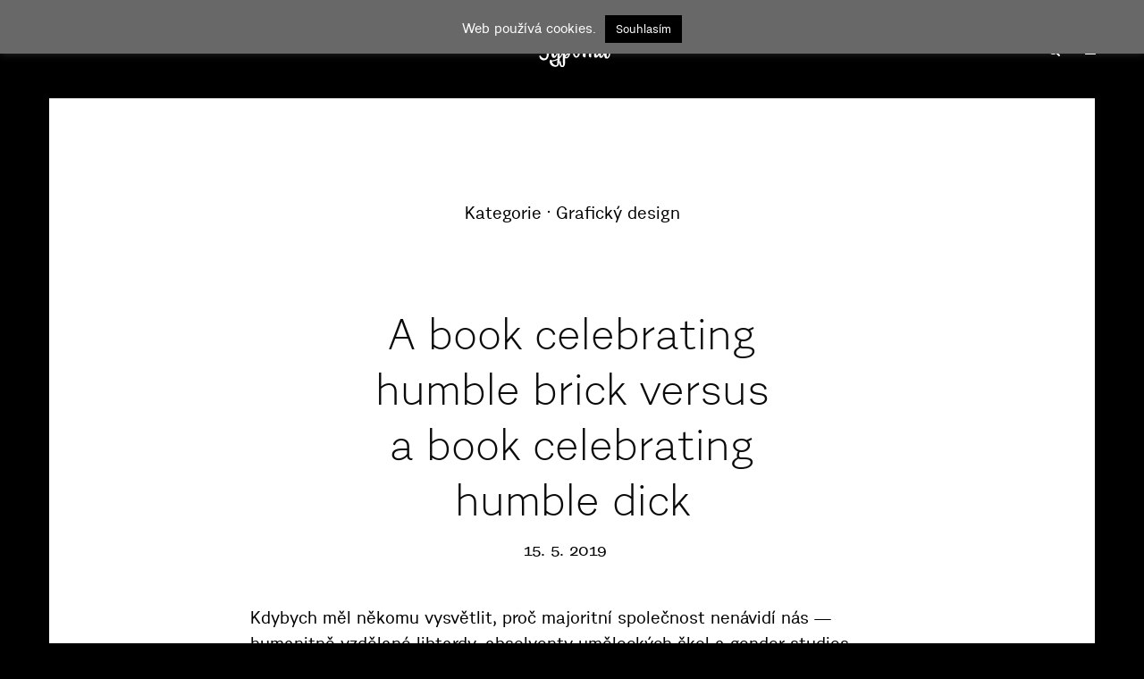

--- FILE ---
content_type: text/html; charset=UTF-8
request_url: https://typomil.com/category/graficky-design/page/2/
body_size: 16595
content:
<!DOCTYPE html>
<html lang="cs" class="no-js no-svg">
	<head>
		<meta charset="UTF-8">
		<meta name="viewport" content="width=device-width, initial-scale=1">
		<link rel="profile" href="https://gmpg.org/xfn/11">
		<title>Grafický design &#8211; 2. stránka &#8211; Typomil</title>
<meta name='robots' content='max-image-preview:large' />
<link rel='dns-prefetch' href='//www.googletagmanager.com' />
<link rel='dns-prefetch' href='//fonts.googleapis.com' />
<link rel="alternate" type="application/rss+xml" title="Typomil &raquo; RSS zdroj" href="https://typomil.com/feed/" />
<link rel="alternate" type="application/rss+xml" title="Typomil &raquo; RSS komentářů" href="https://typomil.com/comments/feed/" />
<link rel="alternate" type="application/rss+xml" title="Typomil &raquo; RSS pro rubriku Grafický design" href="https://typomil.com/category/graficky-design/feed/" />
<style id='wp-img-auto-sizes-contain-inline-css' type='text/css'>
img:is([sizes=auto i],[sizes^="auto," i]){contain-intrinsic-size:3000px 1500px}
/*# sourceURL=wp-img-auto-sizes-contain-inline-css */
</style>
<style id='wp-emoji-styles-inline-css' type='text/css'>

	img.wp-smiley, img.emoji {
		display: inline !important;
		border: none !important;
		box-shadow: none !important;
		height: 1em !important;
		width: 1em !important;
		margin: 0 0.07em !important;
		vertical-align: -0.1em !important;
		background: none !important;
		padding: 0 !important;
	}
/*# sourceURL=wp-emoji-styles-inline-css */
</style>
<style id='wp-block-library-inline-css' type='text/css'>
:root{--wp-block-synced-color:#7a00df;--wp-block-synced-color--rgb:122,0,223;--wp-bound-block-color:var(--wp-block-synced-color);--wp-editor-canvas-background:#ddd;--wp-admin-theme-color:#007cba;--wp-admin-theme-color--rgb:0,124,186;--wp-admin-theme-color-darker-10:#006ba1;--wp-admin-theme-color-darker-10--rgb:0,107,160.5;--wp-admin-theme-color-darker-20:#005a87;--wp-admin-theme-color-darker-20--rgb:0,90,135;--wp-admin-border-width-focus:2px}@media (min-resolution:192dpi){:root{--wp-admin-border-width-focus:1.5px}}.wp-element-button{cursor:pointer}:root .has-very-light-gray-background-color{background-color:#eee}:root .has-very-dark-gray-background-color{background-color:#313131}:root .has-very-light-gray-color{color:#eee}:root .has-very-dark-gray-color{color:#313131}:root .has-vivid-green-cyan-to-vivid-cyan-blue-gradient-background{background:linear-gradient(135deg,#00d084,#0693e3)}:root .has-purple-crush-gradient-background{background:linear-gradient(135deg,#34e2e4,#4721fb 50%,#ab1dfe)}:root .has-hazy-dawn-gradient-background{background:linear-gradient(135deg,#faaca8,#dad0ec)}:root .has-subdued-olive-gradient-background{background:linear-gradient(135deg,#fafae1,#67a671)}:root .has-atomic-cream-gradient-background{background:linear-gradient(135deg,#fdd79a,#004a59)}:root .has-nightshade-gradient-background{background:linear-gradient(135deg,#330968,#31cdcf)}:root .has-midnight-gradient-background{background:linear-gradient(135deg,#020381,#2874fc)}:root{--wp--preset--font-size--normal:16px;--wp--preset--font-size--huge:42px}.has-regular-font-size{font-size:1em}.has-larger-font-size{font-size:2.625em}.has-normal-font-size{font-size:var(--wp--preset--font-size--normal)}.has-huge-font-size{font-size:var(--wp--preset--font-size--huge)}.has-text-align-center{text-align:center}.has-text-align-left{text-align:left}.has-text-align-right{text-align:right}.has-fit-text{white-space:nowrap!important}#end-resizable-editor-section{display:none}.aligncenter{clear:both}.items-justified-left{justify-content:flex-start}.items-justified-center{justify-content:center}.items-justified-right{justify-content:flex-end}.items-justified-space-between{justify-content:space-between}.screen-reader-text{border:0;clip-path:inset(50%);height:1px;margin:-1px;overflow:hidden;padding:0;position:absolute;width:1px;word-wrap:normal!important}.screen-reader-text:focus{background-color:#ddd;clip-path:none;color:#444;display:block;font-size:1em;height:auto;left:5px;line-height:normal;padding:15px 23px 14px;text-decoration:none;top:5px;width:auto;z-index:100000}html :where(.has-border-color){border-style:solid}html :where([style*=border-top-color]){border-top-style:solid}html :where([style*=border-right-color]){border-right-style:solid}html :where([style*=border-bottom-color]){border-bottom-style:solid}html :where([style*=border-left-color]){border-left-style:solid}html :where([style*=border-width]){border-style:solid}html :where([style*=border-top-width]){border-top-style:solid}html :where([style*=border-right-width]){border-right-style:solid}html :where([style*=border-bottom-width]){border-bottom-style:solid}html :where([style*=border-left-width]){border-left-style:solid}html :where(img[class*=wp-image-]){height:auto;max-width:100%}:where(figure){margin:0 0 1em}html :where(.is-position-sticky){--wp-admin--admin-bar--position-offset:var(--wp-admin--admin-bar--height,0px)}@media screen and (max-width:600px){html :where(.is-position-sticky){--wp-admin--admin-bar--position-offset:0px}}

/*# sourceURL=wp-block-library-inline-css */
</style><style id='global-styles-inline-css' type='text/css'>
:root{--wp--preset--aspect-ratio--square: 1;--wp--preset--aspect-ratio--4-3: 4/3;--wp--preset--aspect-ratio--3-4: 3/4;--wp--preset--aspect-ratio--3-2: 3/2;--wp--preset--aspect-ratio--2-3: 2/3;--wp--preset--aspect-ratio--16-9: 16/9;--wp--preset--aspect-ratio--9-16: 9/16;--wp--preset--color--black: #000000;--wp--preset--color--cyan-bluish-gray: #abb8c3;--wp--preset--color--white: #ffffff;--wp--preset--color--pale-pink: #f78da7;--wp--preset--color--vivid-red: #cf2e2e;--wp--preset--color--luminous-vivid-orange: #ff6900;--wp--preset--color--luminous-vivid-amber: #fcb900;--wp--preset--color--light-green-cyan: #7bdcb5;--wp--preset--color--vivid-green-cyan: #00d084;--wp--preset--color--pale-cyan-blue: #8ed1fc;--wp--preset--color--vivid-cyan-blue: #0693e3;--wp--preset--color--vivid-purple: #9b51e0;--wp--preset--color--typology-acc: #7c7c7c;--wp--preset--color--typology-txt: #000000;--wp--preset--color--typology-meta: #000000;--wp--preset--color--typology-bg: #ffffff;--wp--preset--gradient--vivid-cyan-blue-to-vivid-purple: linear-gradient(135deg,rgb(6,147,227) 0%,rgb(155,81,224) 100%);--wp--preset--gradient--light-green-cyan-to-vivid-green-cyan: linear-gradient(135deg,rgb(122,220,180) 0%,rgb(0,208,130) 100%);--wp--preset--gradient--luminous-vivid-amber-to-luminous-vivid-orange: linear-gradient(135deg,rgb(252,185,0) 0%,rgb(255,105,0) 100%);--wp--preset--gradient--luminous-vivid-orange-to-vivid-red: linear-gradient(135deg,rgb(255,105,0) 0%,rgb(207,46,46) 100%);--wp--preset--gradient--very-light-gray-to-cyan-bluish-gray: linear-gradient(135deg,rgb(238,238,238) 0%,rgb(169,184,195) 100%);--wp--preset--gradient--cool-to-warm-spectrum: linear-gradient(135deg,rgb(74,234,220) 0%,rgb(151,120,209) 20%,rgb(207,42,186) 40%,rgb(238,44,130) 60%,rgb(251,105,98) 80%,rgb(254,248,76) 100%);--wp--preset--gradient--blush-light-purple: linear-gradient(135deg,rgb(255,206,236) 0%,rgb(152,150,240) 100%);--wp--preset--gradient--blush-bordeaux: linear-gradient(135deg,rgb(254,205,165) 0%,rgb(254,45,45) 50%,rgb(107,0,62) 100%);--wp--preset--gradient--luminous-dusk: linear-gradient(135deg,rgb(255,203,112) 0%,rgb(199,81,192) 50%,rgb(65,88,208) 100%);--wp--preset--gradient--pale-ocean: linear-gradient(135deg,rgb(255,245,203) 0%,rgb(182,227,212) 50%,rgb(51,167,181) 100%);--wp--preset--gradient--electric-grass: linear-gradient(135deg,rgb(202,248,128) 0%,rgb(113,206,126) 100%);--wp--preset--gradient--midnight: linear-gradient(135deg,rgb(2,3,129) 0%,rgb(40,116,252) 100%);--wp--preset--font-size--small: 14.4px;--wp--preset--font-size--medium: 20px;--wp--preset--font-size--large: 25.2px;--wp--preset--font-size--x-large: 42px;--wp--preset--font-size--normal: 18px;--wp--preset--font-size--huge: 32.4px;--wp--preset--spacing--20: 0.44rem;--wp--preset--spacing--30: 0.67rem;--wp--preset--spacing--40: 1rem;--wp--preset--spacing--50: 1.5rem;--wp--preset--spacing--60: 2.25rem;--wp--preset--spacing--70: 3.38rem;--wp--preset--spacing--80: 5.06rem;--wp--preset--shadow--natural: 6px 6px 9px rgba(0, 0, 0, 0.2);--wp--preset--shadow--deep: 12px 12px 50px rgba(0, 0, 0, 0.4);--wp--preset--shadow--sharp: 6px 6px 0px rgba(0, 0, 0, 0.2);--wp--preset--shadow--outlined: 6px 6px 0px -3px rgb(255, 255, 255), 6px 6px rgb(0, 0, 0);--wp--preset--shadow--crisp: 6px 6px 0px rgb(0, 0, 0);}:where(.is-layout-flex){gap: 0.5em;}:where(.is-layout-grid){gap: 0.5em;}body .is-layout-flex{display: flex;}.is-layout-flex{flex-wrap: wrap;align-items: center;}.is-layout-flex > :is(*, div){margin: 0;}body .is-layout-grid{display: grid;}.is-layout-grid > :is(*, div){margin: 0;}:where(.wp-block-columns.is-layout-flex){gap: 2em;}:where(.wp-block-columns.is-layout-grid){gap: 2em;}:where(.wp-block-post-template.is-layout-flex){gap: 1.25em;}:where(.wp-block-post-template.is-layout-grid){gap: 1.25em;}.has-black-color{color: var(--wp--preset--color--black) !important;}.has-cyan-bluish-gray-color{color: var(--wp--preset--color--cyan-bluish-gray) !important;}.has-white-color{color: var(--wp--preset--color--white) !important;}.has-pale-pink-color{color: var(--wp--preset--color--pale-pink) !important;}.has-vivid-red-color{color: var(--wp--preset--color--vivid-red) !important;}.has-luminous-vivid-orange-color{color: var(--wp--preset--color--luminous-vivid-orange) !important;}.has-luminous-vivid-amber-color{color: var(--wp--preset--color--luminous-vivid-amber) !important;}.has-light-green-cyan-color{color: var(--wp--preset--color--light-green-cyan) !important;}.has-vivid-green-cyan-color{color: var(--wp--preset--color--vivid-green-cyan) !important;}.has-pale-cyan-blue-color{color: var(--wp--preset--color--pale-cyan-blue) !important;}.has-vivid-cyan-blue-color{color: var(--wp--preset--color--vivid-cyan-blue) !important;}.has-vivid-purple-color{color: var(--wp--preset--color--vivid-purple) !important;}.has-black-background-color{background-color: var(--wp--preset--color--black) !important;}.has-cyan-bluish-gray-background-color{background-color: var(--wp--preset--color--cyan-bluish-gray) !important;}.has-white-background-color{background-color: var(--wp--preset--color--white) !important;}.has-pale-pink-background-color{background-color: var(--wp--preset--color--pale-pink) !important;}.has-vivid-red-background-color{background-color: var(--wp--preset--color--vivid-red) !important;}.has-luminous-vivid-orange-background-color{background-color: var(--wp--preset--color--luminous-vivid-orange) !important;}.has-luminous-vivid-amber-background-color{background-color: var(--wp--preset--color--luminous-vivid-amber) !important;}.has-light-green-cyan-background-color{background-color: var(--wp--preset--color--light-green-cyan) !important;}.has-vivid-green-cyan-background-color{background-color: var(--wp--preset--color--vivid-green-cyan) !important;}.has-pale-cyan-blue-background-color{background-color: var(--wp--preset--color--pale-cyan-blue) !important;}.has-vivid-cyan-blue-background-color{background-color: var(--wp--preset--color--vivid-cyan-blue) !important;}.has-vivid-purple-background-color{background-color: var(--wp--preset--color--vivid-purple) !important;}.has-black-border-color{border-color: var(--wp--preset--color--black) !important;}.has-cyan-bluish-gray-border-color{border-color: var(--wp--preset--color--cyan-bluish-gray) !important;}.has-white-border-color{border-color: var(--wp--preset--color--white) !important;}.has-pale-pink-border-color{border-color: var(--wp--preset--color--pale-pink) !important;}.has-vivid-red-border-color{border-color: var(--wp--preset--color--vivid-red) !important;}.has-luminous-vivid-orange-border-color{border-color: var(--wp--preset--color--luminous-vivid-orange) !important;}.has-luminous-vivid-amber-border-color{border-color: var(--wp--preset--color--luminous-vivid-amber) !important;}.has-light-green-cyan-border-color{border-color: var(--wp--preset--color--light-green-cyan) !important;}.has-vivid-green-cyan-border-color{border-color: var(--wp--preset--color--vivid-green-cyan) !important;}.has-pale-cyan-blue-border-color{border-color: var(--wp--preset--color--pale-cyan-blue) !important;}.has-vivid-cyan-blue-border-color{border-color: var(--wp--preset--color--vivid-cyan-blue) !important;}.has-vivid-purple-border-color{border-color: var(--wp--preset--color--vivid-purple) !important;}.has-vivid-cyan-blue-to-vivid-purple-gradient-background{background: var(--wp--preset--gradient--vivid-cyan-blue-to-vivid-purple) !important;}.has-light-green-cyan-to-vivid-green-cyan-gradient-background{background: var(--wp--preset--gradient--light-green-cyan-to-vivid-green-cyan) !important;}.has-luminous-vivid-amber-to-luminous-vivid-orange-gradient-background{background: var(--wp--preset--gradient--luminous-vivid-amber-to-luminous-vivid-orange) !important;}.has-luminous-vivid-orange-to-vivid-red-gradient-background{background: var(--wp--preset--gradient--luminous-vivid-orange-to-vivid-red) !important;}.has-very-light-gray-to-cyan-bluish-gray-gradient-background{background: var(--wp--preset--gradient--very-light-gray-to-cyan-bluish-gray) !important;}.has-cool-to-warm-spectrum-gradient-background{background: var(--wp--preset--gradient--cool-to-warm-spectrum) !important;}.has-blush-light-purple-gradient-background{background: var(--wp--preset--gradient--blush-light-purple) !important;}.has-blush-bordeaux-gradient-background{background: var(--wp--preset--gradient--blush-bordeaux) !important;}.has-luminous-dusk-gradient-background{background: var(--wp--preset--gradient--luminous-dusk) !important;}.has-pale-ocean-gradient-background{background: var(--wp--preset--gradient--pale-ocean) !important;}.has-electric-grass-gradient-background{background: var(--wp--preset--gradient--electric-grass) !important;}.has-midnight-gradient-background{background: var(--wp--preset--gradient--midnight) !important;}.has-small-font-size{font-size: var(--wp--preset--font-size--small) !important;}.has-medium-font-size{font-size: var(--wp--preset--font-size--medium) !important;}.has-large-font-size{font-size: var(--wp--preset--font-size--large) !important;}.has-x-large-font-size{font-size: var(--wp--preset--font-size--x-large) !important;}
/*# sourceURL=global-styles-inline-css */
</style>

<style id='classic-theme-styles-inline-css' type='text/css'>
/*! This file is auto-generated */
.wp-block-button__link{color:#fff;background-color:#32373c;border-radius:9999px;box-shadow:none;text-decoration:none;padding:calc(.667em + 2px) calc(1.333em + 2px);font-size:1.125em}.wp-block-file__button{background:#32373c;color:#fff;text-decoration:none}
/*# sourceURL=/wp-includes/css/classic-themes.min.css */
</style>
<link rel='stylesheet' id='cookie-law-info-css' href='https://typomil.com/typofilos/wp-content/plugins/cookie-law-info/legacy/public/css/cookie-law-info-public.css?ver=3.3.9.1' type='text/css' media='all' />
<link rel='stylesheet' id='cookie-law-info-gdpr-css' href='https://typomil.com/typofilos/wp-content/plugins/cookie-law-info/legacy/public/css/cookie-law-info-gdpr.css?ver=3.3.9.1' type='text/css' media='all' />
<link rel='stylesheet' id='typology_child_style-css' href='https://typomil.com/typofilos/wp-content/themes/typology-child/style.css?ver=2' type='text/css' media='screen' />
<link rel='stylesheet' id='typology-fonts-css' href='https://fonts.googleapis.com/css?family=Domine%3A400%7CJosefin+Sans%3A400&#038;subset=latin%2Clatin-ext&#038;ver=1.7.6' type='text/css' media='all' />
<link rel='stylesheet' id='typology-main-css' href='https://typomil.com/typofilos/wp-content/themes/typology/assets/css/min.css?ver=1.7.6' type='text/css' media='all' />
<style id='typology-main-inline-css' type='text/css'>
body,blockquote:before, q:before{font-family: 'Domine';font-weight: 400;}body,.typology-action-button .sub-menu{color:#000000;}body{background:#000000;font-size: 1.8rem;}.typology-fake-bg{background:#000000;}.typology-sidebar,.typology-section{background:#ffffff;}h1, h2, h3, h4, h5, h6,.h1, .h2, .h3, .h4, .h5, .h6,.submit,.mks_read_more a,input[type="submit"],input[type="button"],a.mks_button,.cover-letter,.post-letter,.woocommerce nav.woocommerce-pagination ul li span,.woocommerce nav.woocommerce-pagination ul li a,.woocommerce div.product .woocommerce-tabs ul.tabs li,.typology-pagination a,.typology-pagination span,.comment-author .fn,.post-date-month,.typology-button-social,.meks-instagram-follow-link a,.mks_autor_link_wrap a,.entry-pre-title,.typology-button,button,.wp-block-cover .wp-block-cover-image-text, .wp-block-cover .wp-block-cover-text, .wp-block-cover h2, .wp-block-cover-image .wp-block-cover-image-text, .wp-block-cover-image .wp-block-cover-text, .wp-block-cover-image h2,.wp-block-button__link,body div.wpforms-container-full .wpforms-form input[type=submit], body div.wpforms-container-full .wpforms-form button[type=submit], body div.wpforms-container-full .wpforms-form .wpforms-page-button {font-family: 'Josefin Sans';font-weight: 400;}.typology-header .typology-nav{font-family: 'Josefin Sans';font-weight: 400;}.typology-cover .entry-title,.typology-cover h1 { font-size: 5.0rem;}h1, .h1 {font-size: 4.6rem;}h2, .h2 {font-size: 3.0rem;}h3, .h3 {font-size: 2.5rem;}h4, .h4 {font-size: 2.0rem;}h5, .h5,.typology-layout-c.post-image-on .entry-title,blockquote, q {font-size: 1.8rem;}h6, .h6 {font-size: 1.8rem;}.widget{font-size: 1.8rem;}.typology-header .typology-nav a{font-size: 1.8rem;}.typology-layout-b .post-date-hidden,.meta-item{font-size: 1.8rem;}.post-letter {font-size: 25.0rem;}.typology-layout-c .post-letter{height: 25.0rem;}.cover-letter {font-size: 50.0rem;}h1, h2, h3, h4, h5, h6,.h1, .h2, .h3, .h4, .h5, .h6,h1 a,h2 a,h3 a,h4 a,h5 a,h6 a,.post-date-month{color:#0a0a0a;}.typology-single-sticky a{color:#000000;}.entry-title a:hover,.typology-single-sticky a:hover{color:#7c7c7c;}.bypostauthor .comment-author:before,#cancel-comment-reply-link:after{background:#7c7c7c;}a,.widget .textwidget a,.typology-layout-b .post-date-hidden{color: #7c7c7c;}.single .typology-section:first-child .section-content, .section-content-page, .section-content.section-content-a{max-width: 720px;}.typology-header{height:110px;}.typology-header-sticky-on .typology-header{background:#7c7c7c;}.cover-letter{padding-top: 110px;}.site-title a,.typology-site-description{color: #ffffff;}.typology-header .typology-nav,.typology-header .typology-nav > li > a{color: #ffffff;}.typology-header .typology-nav .sub-menu a{ color:#000000;}.typology-header .typology-nav .sub-menu a:hover{color: #7c7c7c;}.typology-action-button .sub-menu ul a:before{background: #7c7c7c;}.sub-menu .current-menu-item a{color:#7c7c7c;}.dot,.typology-header .typology-nav .sub-menu{background:#ffffff;}.typology-header .typology-main-navigation .sub-menu .current-menu-ancestor > a,.typology-header .typology-main-navigation .sub-menu .current-menu-item > a{color: #7c7c7c;}.typology-header-wide .slot-l{left: 35px;}.typology-header-wide .slot-r{right: 20px;}.meta-item,.meta-item span,.meta-item a,.comment-metadata a{color: #000000;}.comment-meta .url,.meta-item a:hover{color:#0a0a0a;}.typology-post:after,.section-title:after,.typology-pagination:before{background:rgba(10,10,10,0.2);}.typology-layout-b .post-date-day,.typology-outline-nav li a:hover,.style-timeline .post-date-day{color:#7c7c7c;}.typology-layout-b .post-date:after,blockquote:before,q:before{background:#7c7c7c;}.typology-sticky-c,.typology-sticky-to-top span,.sticky-author-date{color: #000000;}.typology-outline-nav li a{color: #000000;}.typology-post.typology-layout-b:before, .section-content-b .typology-ad-between-posts:before{background:rgba(0,0,0,0.1);}.submit,.mks_read_more a,input[type="submit"],input[type="button"],a.mks_button,.typology-button,.submit,.typology-button-social,.page-template-template-authors .typology-author .typology-button-social,.widget .mks_autor_link_wrap a,.widget .meks-instagram-follow-link a,.widget .mks_read_more a,button,body div.wpforms-container-full .wpforms-form input[type=submit], body div.wpforms-container-full .wpforms-form button[type=submit], body div.wpforms-container-full .wpforms-form .wpforms-page-button {color:#ffffff;background: #7c7c7c;border:1px solid #7c7c7c;}body div.wpforms-container-full .wpforms-form input[type=submit]:hover, body div.wpforms-container-full .wpforms-form input[type=submit]:focus, body div.wpforms-container-full .wpforms-form input[type=submit]:active, body div.wpforms-container-full .wpforms-form button[type=submit]:hover, body div.wpforms-container-full .wpforms-form button[type=submit]:focus, body div.wpforms-container-full .wpforms-form button[type=submit]:active, body div.wpforms-container-full .wpforms-form .wpforms-page-button:hover, body div.wpforms-container-full .wpforms-form .wpforms-page-button:active, body div.wpforms-container-full .wpforms-form .wpforms-page-button:focus {color:#ffffff;background: #7c7c7c;border:1px solid #7c7c7c;}.page-template-template-authors .typology-author .typology-icon-social:hover {border:1px solid #7c7c7c;}.button-invert{color:#7c7c7c;background:transparent;}.widget .mks_autor_link_wrap a:hover,.widget .meks-instagram-follow-link a:hover,.widget .mks_read_more a:hover{color:#ffffff;}.typology-cover{min-height: 240px;}.typology-cover-empty{height:209px;min-height:209px;}.typology-fake-bg .typology-section:first-child {top: -99px;}.typology-flat .typology-cover-empty{height:110px;}.typology-flat .typology-cover{min-height:110px;}.typology-cover-empty,.typology-cover,.typology-header-sticky{background: #000000;;}.typology-cover-overlay:after{background: rgba(0,0,0,1.0);}.typology-sidebar-header{background:#000000;}.typology-cover,.typology-cover .entry-title,.typology-cover .entry-title a,.typology-cover .meta-item,.typology-cover .meta-item span,.typology-cover .meta-item a,.typology-cover h1,.typology-cover h2,.typology-cover h3{color: #ffffff;}.typology-cover .typology-button{color: #000000;background:#ffffff;border:1px solid #ffffff;}.typology-cover .button-invert{color: #ffffff;background: transparent;}.typology-cover-slider .owl-dots .owl-dot span{background:#ffffff;}.typology-outline-nav li:before,.widget ul li:before{background:#7c7c7c;}.widget a{color:#000000;}.widget a:hover,.widget_calendar table tbody td a,.entry-tags a:hover,.wp-block-tag-cloud a:hover{color:#7c7c7c;}.widget_calendar table tbody td a:hover,.widget table td,.entry-tags a,.wp-block-tag-cloud a{color:#000000;}.widget table,.widget table td,.widget_calendar table thead th,table,td, th{border-color: rgba(0,0,0,0.3);}.widget ul li,.widget .recentcomments{color:#000000;}.widget .post-date{color:#000000;}#today{background:rgba(0,0,0,0.1);}.typology-pagination .current, .typology-pagination .infinite-scroll a, .typology-pagination .load-more a, .typology-pagination .nav-links .next, .typology-pagination .nav-links .prev, .typology-pagination .next a, .typology-pagination .prev a{color: #ffffff;background:#0a0a0a;}.typology-pagination a, .typology-pagination span{color: #0a0a0a;border:1px solid #0a0a0a;}.typology-footer{background:#0a0a0a;color:#aaaaaa;}.typology-footer h1,.typology-footer h2,.typology-footer h3,.typology-footer h4,.typology-footer h5,.typology-footer h6,.typology-footer .post-date-month{color:#aaaaaa;}.typology-count{background: #7c7c7c;}.typology-footer a, .typology-footer .widget .textwidget a{color: #888888;}input[type="text"], input[type="email"],input[type=search], input[type="url"], input[type="tel"], input[type="number"], input[type="date"], input[type="password"], textarea, select{border-color:rgba(0,0,0,0.2);}blockquote:after, blockquote:before, q:after, q:before{-webkit-box-shadow: 0 0 0 10px #ffffff;box-shadow: 0 0 0 10px #ffffff;}pre,.entry-content #mc_embed_signup{background: rgba(0,0,0,0.1);}.wp-block-button__link{background: #7c7c7c;color: #ffffff; }.wp-block-image figcaption,.wp-block-audio figcaption{color: #000000;}.wp-block-pullquote:not(.is-style-solid-color) blockquote{border-top:2px solid #000000;border-bottom:2px solid #000000;}.wp-block-pullquote.is-style-solid-color{background: #7c7c7c;color: #ffffff; }.wp-block-separator{border-color: rgba(0,0,0,0.3);}.typology-footer .container > .col-lg-4{margin-top:8rem;}body.wp-editor{background:#ffffff;}.has-small-font-size{ font-size: 1.3rem;}.has-large-font-size{ font-size: 1.9rem;}.has-huge-font-size{ font-size: 2.2rem;}@media(min-width: 801px){.has-small-font-size{ font-size: 1.4rem;}.has-normal-font-size{ font-size: 1.8rem;}.has-large-font-size{ font-size: 2.5rem;}.has-huge-font-size{ font-size: 3.2rem;}}.has-typology-acc-background-color{ background-color: #7c7c7c;}.has-typology-acc-color{ color: #7c7c7c;}.has-typology-txt-background-color{ background-color: #000000;}.has-typology-txt-color{ color: #000000;}.has-typology-meta-background-color{ background-color: #000000;}.has-typology-meta-color{ color: #000000;}.has-typology-bg-background-color{ background-color: #ffffff;}.has-typology-bg-color{ color: #ffffff;}.site-title{text-transform: none;}.typology-site-description{text-transform: none;}.typology-nav{text-transform: none;}h1, h2, h3, h4, h5, h6{text-transform: none;}.section-title{text-transform: none;}.widget-title{text-transform: none;}.meta-item{text-transform: none;}.typology-button{text-transform: none;}
/*# sourceURL=typology-main-inline-css */
</style>
<script type="text/javascript" src="https://typomil.com/typofilos/wp-includes/js/jquery/jquery.min.js?ver=3.7.1" id="jquery-core-js"></script>
<script type="text/javascript" src="https://typomil.com/typofilos/wp-includes/js/jquery/jquery-migrate.min.js?ver=3.4.1" id="jquery-migrate-js"></script>
<script type="text/javascript" id="cookie-law-info-js-extra">
/* <![CDATA[ */
var Cli_Data = {"nn_cookie_ids":[],"cookielist":[],"non_necessary_cookies":[],"ccpaEnabled":"","ccpaRegionBased":"","ccpaBarEnabled":"","strictlyEnabled":["necessary","obligatoire"],"ccpaType":"gdpr","js_blocking":"","custom_integration":"","triggerDomRefresh":"","secure_cookies":""};
var cli_cookiebar_settings = {"animate_speed_hide":"500","animate_speed_show":"500","background":"#686868","border":"#000","border_on":"","button_1_button_colour":"#000","button_1_button_hover":"#000000","button_1_link_colour":"#fff","button_1_as_button":"1","button_1_new_win":"","button_2_button_colour":"#333","button_2_button_hover":"#292929","button_2_link_colour":"#444","button_2_as_button":"","button_2_hidebar":"","button_3_button_colour":"#000","button_3_button_hover":"#000000","button_3_link_colour":"#fff","button_3_as_button":"1","button_3_new_win":"","button_4_button_colour":"#000","button_4_button_hover":"#000000","button_4_link_colour":"#62a329","button_4_as_button":"","button_7_button_colour":"#61a229","button_7_button_hover":"#4e8221","button_7_link_colour":"#fff","button_7_as_button":"1","button_7_new_win":"","font_family":"inherit","header_fix":"1","notify_animate_hide":"1","notify_animate_show":"","notify_div_id":"#cookie-law-info-bar","notify_position_horizontal":"right","notify_position_vertical":"top","scroll_close":"","scroll_close_reload":"","accept_close_reload":"","reject_close_reload":"","showagain_tab":"","showagain_background":"#fff","showagain_border":"#000","showagain_div_id":"#cookie-law-info-again","showagain_x_position":"100px","text":"#ffffff","show_once_yn":"","show_once":"10000","logging_on":"","as_popup":"","popup_overlay":"1","bar_heading_text":"","cookie_bar_as":"banner","popup_showagain_position":"bottom-right","widget_position":"left"};
var log_object = {"ajax_url":"https://typomil.com/typofilos/wp-admin/admin-ajax.php"};
//# sourceURL=cookie-law-info-js-extra
/* ]]> */
</script>
<script type="text/javascript" src="https://typomil.com/typofilos/wp-content/plugins/cookie-law-info/legacy/public/js/cookie-law-info-public.js?ver=3.3.9.1" id="cookie-law-info-js"></script>

<!-- Google tag (gtag.js) snippet added by Site Kit -->
<!-- Google Analytics snippet added by Site Kit -->
<script type="text/javascript" src="https://www.googletagmanager.com/gtag/js?id=G-YXGTLY85W1" id="google_gtagjs-js" async></script>
<script type="text/javascript" id="google_gtagjs-js-after">
/* <![CDATA[ */
window.dataLayer = window.dataLayer || [];function gtag(){dataLayer.push(arguments);}
gtag("set","linker",{"domains":["typomil.com"]});
gtag("js", new Date());
gtag("set", "developer_id.dZTNiMT", true);
gtag("config", "G-YXGTLY85W1");
//# sourceURL=google_gtagjs-js-after
/* ]]> */
</script>
<link rel="https://api.w.org/" href="https://typomil.com/wp-json/" /><link rel="alternate" title="JSON" type="application/json" href="https://typomil.com/wp-json/wp/v2/categories/20" /><link rel="EditURI" type="application/rsd+xml" title="RSD" href="https://typomil.com/typofilos/xmlrpc.php?rsd" />
<meta name="generator" content="Redux 4.5.10" /><meta name="generator" content="Site Kit by Google 1.170.0" />		<style type="text/css" id="wp-custom-css">
			
body, h1, h2, h3, h4, h5, h6, h7, p, blockquote, .wp-caption-text, .entry-meta, .comment-body, .vcard, .comment-author, b.fn, ul, ol, li, .section-head, textarea, label, input, input[type="text"] {
  font-family: 'urban_grotesk' !important;
  font-weight: normal;
  font-style: normal;
  text-transform: none !important;
  line-height: 1.6em;
  text-align: left;
  font-size: 14pt;
}

strong {
  font-weight: normal;
  font-style: normal;
}

.entry-content a, .comment-author a, .textwidget a {
  border-bottom: 1px solid #7c7c7c !important;
  color: #7c7c7c !important;
}

.entry-content a:hover, .entry-meta a:hover, .comment-author a:hover, .textwidget a:hover, li a:hover {
  border-bottom: 1px solid black !important;
  color: black !important;
}

h2.h1, h1.entry-title, .entry-header h1 {
  font-family: 'urban_grotesk-light' !important;
  line-height: 1.3em;
  text-align: center;
  padding-left: 2em;
  padding-right: 2em;
  color: black;
  margin: 0;
  font-size: 36pt;
}

h3.section-title, .h6, .section-head h3, .entry-meta, .meta-item  {
  text-align: center;
  font-size: 14pt !important;
  color: black;
}

.typology-sidebar li {
  margin: 0 !important;
  padding: 0 0 0 1em !important;
  color: black;
  font-size: 14pt;
}  

.typology-sidebar li a {
  color: black;
}   

.post-letter {
  font-family: 'urban_grotesk-light' !important;
}

.entry-content h3 {
  text-align: center;
  padding-left: 2em;
  padding-right: 2em;
  margin: 3em auto 1em auto;
  font-size: 14pt !important;
  color: black;
}

.entry-content h3, .smcp {
  text-transform: lowercase !important;
  -moz-font-feature-settings: 'smcp';
  -webkit-font-feature-settings: 'smcp';
  -o-font-feature-settings: 'smcp';
  font-feature-settings: 'smcp';
  letter-spacing: 0.04em;
}

body, .wp-caption-text, .comments {
  font-size: 14pt;
}

.section-head {
  margin: 3em 0;
}

blockquote {
  border: 0;
  border-left: 1px solid black;
  padding: 0 0 0 2em;
  font-size: 14pt;
}

blockquote:before,q:before, .bypostauthor .comment-author:before {
  content: "";
  display: none;
}

em {
  font-family: 'urban_grotesk-italic' !important;
}

.typology-button, .load-more a, .submit {
  background: black !important;
  font-size: 12pt !important;
  font-family: 'urban_grotesk' !important;
  font-weight: normal !important;
  font-style: normal !important;
  text-transform: none !important;
  border: 0 !important;
  padding: 0.2em 0.4em 0.4em 0.4em !important;
  margin-top: 2em;
  height: auto !important;
}

.entry-footer {
  text-align: center;
}

a.typology-button:hover, .load-more a:hover, .submit:hover {
  background: #7c7c7c !important;
}

.entry-meta {
  text-align: center;
  padding: 0;
  font-size: 14pt;
  margin: 0.5em 0 2.5em 0;
}

.comment-form-comment, .wp-caption-text {
  font-size: 12pt;
  text-align: center;
}

.comment-body, .vcard, .comment-author, b.fn, .comment-metadata, #comments label {
  font-size: 1.9rem !important;
}

.comment-metadata {
  margin: 0 0 1em 0 !important;
  padding: 0;
}

.comment-list li, .comment-list p, .comment-content, .comment-content p {
  padding: 0;
  margin: 0;
}

.comment-form-comment label {
  display: none;
}

.typology-sidebar-header {
  background: black;
}

.section-title:after, .typology-post:after, .typology-pagination:before {
  display: none;
}

.tooltip {
    position: relative;
    display: inline-block;
    border-bottom: 1px dotted black;
}

.tooltip .tooltiptext {
    visibility: hidden;
    width: 120px;
    background-color: #000;
    color: #fff;
    text-align: center;
    border-radius: 3px;
    padding: 5px 0;
    position: absolute;
    z-index: 1;
    bottom: 125%;
    left: 50%;
    margin-left: -60px;
    opacity: 0;
    transition: opacity 0.3s;
}

.tooltip .tooltiptext::after {
    content: "";
    position: absolute;
    top: 100%;
    left: 50%;
    margin-left: -5px;
    border-width: 5px;
    border-style: solid;
    border-color: #000 transparent transparent transparent;
}

.tooltip:hover .tooltiptext {
    visibility: visible;
    opacity: 1;
}

@media only screen and (max-width: 800px) {
  
  h3.section-title, .h6, .section-head h3, .entry-meta, .meta-item, h6, .h6.section-title  {
  font-size: 14pt !important;
  }
  
}

@media only screen and (max-width: 600px) {

  h2.h1, h1.entry-title {
    font-family: 'urban_grotesk' !important;
    padding-left: 0.5em;
    padding-right: 0.5em;
  }
  
  h3.section-title, .h6, .section-head h3, .entry-meta, .meta-item, h6, .h6.section-title  {
  font-size: 14pt !important;
  }
  
}

		</style>
			</head>

	<body data-rsssl=1 class="archive paged category category-graficky-design category-20 wp-embed-responsive paged-2 category-paged-2 wp-theme-typology wp-child-theme-typology-child typology-v_1_7_6 typology-child">

		
			<header id="typology-header" class="typology-header">
				<div class="container">
					<div class="slot-l">
	</div>

<div class="slot-c">
	<div class="typology-site-branding">
	
	<span class="site-title h4"><a href="https://typomil.com/" rel="home"><img class="typology-logo" src="https://typomil.com/typofilos/wp-content/uploads/2018/02/logo-white.png" alt="Typomil"></a></span>	
</div>
</div>

<div class="slot-r">
    <ul class="typology-nav typology-actions-list">
    <li class="typology-actions-button typology-action-search">
	<span>
		<i class="fa fa-search"></i>
	</span>
	<ul class="sub-menu">
		<li>
			<form class="typology-search-form" action="https://typomil.com/" method="get">
	<input name="s" type="text" value="" placeholder="Hledaný výraz" />
	<button type="submit" class="typology-button typology-button-search typology-icon-button">Hledej</button> 
	</form>		</li>
	</ul>
</li><li class="typology-action-button typology-action-sidebar ">
		<span>
			<i class="fa fa-bars"></i>
		</span>
</li>
</ul></div>				</div>
			</header>

		<div id="typology-cover" class="typology-cover typology-cover-empty">
		</div>

<div class="typology-fake-bg">
	<div class="typology-section">
		    
								<div class="section-head"><h1 class="section-title h6"><span class="typology-archive-title">Kategorie</span>Grafický design</h1></div>		
		
		
			<div class="section-content section-content-a">

				<div class="typology-posts">

					
						
                        <article class="typology-post typology-layout-a  post-2508 post type-post status-publish format-standard hentry category-graficky-design category-typografie category-umeni-a-kultura">

    <header class="entry-header">
        <h2 class="entry-title h1"><a href="https://typomil.com/2019/05/a-book-celebrating-humble-brick-versus-a-book-celebrating-humble-dick/">A book celebrating humble brick versus a&nbsp;book celebrating humble dick</a></h2>         
            <div class="entry-meta"><div class="meta-item meta-date"><span class="updated">15. 5. 2019</span></div></div>
                    </header>

    <div class="entry-content">
        
                    <p>Kdybych měl někomu vysvětlit, proč majoritní společnost nenávidí nás — humanitně vzdělané libtardy, absolventy uměleckých škol a&nbsp;gender studies, filosofy, sociology a&nbsp;přeborníky v&nbsp;rozjímání nad avokádem — ukázal bych mu asi knihu Brick Index, kolekci 155 fotografií cihel vytištěných v&nbsp;životní velikosti a&nbsp;seřazených podle odstínu od nejsvětlejší po&nbsp;nejtmavší.<br />
A ono na té kritice nakonec asi něco bude! Protože když se pohybujete mezi lidmi, co sbírají fotky cihel a&nbsp;designují čtyřsetstránkové knihy s&nbsp;kresbami penisů nebo plátky mortadelly, může vám snadno uniknout vcelku zřejmá absurdnost tohoto počínání, a&nbsp;tedy i&nbsp;vcelku spravedlivé rozhořčení spoluobčanů, kteří celý život dělají ostrahu skákacího hradu nebo jezdí s&nbsp;hovnocucem. Ano, jsou to všechno krásné cihly a&nbsp;neméně krásné penisy! Jenže — opravdu je nutné spotřebovat na ně tunu papíru?<br />
Nevím. Ale dojdu si teď pro avokádo a&nbsp;zase mám nad čím celý den přemýšlet.</p>
            </div>
    
          
        <div class="entry-footer">
            <a href="https://typomil.com/2019/05/a-book-celebrating-humble-brick-versus-a-book-celebrating-humble-dick/" class="typology-button">Číst dál</a>        </div>
    
</article>
						
					
						
                        <article class="typology-post typology-layout-a  post-2430 post type-post status-publish format-standard has-post-thumbnail hentry category-graficky-design category-foglar category-knihy">

    <header class="entry-header">
        <h2 class="entry-title h1"><a href="https://typomil.com/2018/12/ach-ouvej-buli-buli-buli-navrhl-jsem-rychle-sipy-a-mozna-dostanu-shnilou-bramborou-do-nosu/">Ach ouvej — buli buli buli — navrhl jsem Rychlé šípy a&nbsp;možná dostanu shnilou bramborou do nosu</a></h2>         
            <div class="entry-meta"><div class="meta-item meta-date"><span class="updated">2. 12. 2018</span></div></div>
                    </header>

    <div class="entry-content">
        
                    <p>Ach ouvej — buli buli buli — jsem v&nbsp;půli přeražený, jsem nadosmrti zmrzačený! Jak je to možné? No snadno — po&nbsp;šest měsíců jsem totiž docházel do Památníku národního písemnictví a&nbsp;do Albatrosu, kde jsme kolektivně cedili krev a&nbsp;jedli panádlovou polívku, abychom pak českému plantážnictvu zprostředkovali Rychlé šípy v&nbsp;podobě dosud nevídané a&nbsp;neslýchané. Tento v&nbsp;pravém slova smyslu bobřík ušlechtilosti nás všechny stál hodně úsilí, zapříčinil myriády výčitek doma a&nbsp;podlomil naše už tak dosti chatrné zdraví. Takže ne. Tentokrát to nejsou Šípy ohyzdně vytištěné na věčně rozbité Foglarově ofsetové rotačce, kterou si kdysi koupil za milion korun, aby na ní pak ve čtyřicátých letech vyráběl časopis Vpřed. Tentokrát nejde ani o&nbsp;reprodukce z&nbsp;oskenovaných časopisů, plné psychedelického moiré, způsobujícího podobné stavy jako otrávený čaj od Bratrstva kočičí pracky, po&nbsp;němž by i&nbsp;kůň zcepeněl. Ne, ne, všechno je jinak. Právě v&nbsp;těchto...</p>
            </div>
    
          
        <div class="entry-footer">
            <a href="https://typomil.com/2018/12/ach-ouvej-buli-buli-buli-navrhl-jsem-rychle-sipy-a-mozna-dostanu-shnilou-bramborou-do-nosu/" class="typology-button">Číst dál</a>        </div>
    
</article>
						
					
						
                        <article class="typology-post typology-layout-a  post-1854 post type-post status-publish format-standard hentry category-graficky-design category-knihy">

    <header class="entry-header">
        <h2 class="entry-title h1"><a href="https://typomil.com/2017/08/jo-typograf-ten-tvrdej-chleba-ma/">Jó, typograf, ten tvrdej chleba má</a></h2>         
            <div class="entry-meta"><div class="meta-item meta-date"><span class="updated">5. 8. 2017</span></div></div>
                    </header>

    <div class="entry-content">
        
                    <p>Poslední Ádvojka (16/2017) se zázračně pochlapila — jestli se tedy vůbec kulturní revue může pochlapit, když je ženského rodu — a&nbsp;přinesla články na téma Knižní design. Chvalme Hospodina!, neboť je to téma stále zoufale neprobádané a&nbsp;trvale opomíjené. Ani si nevzpomínám, kdy naposled se v&nbsp;nějakém relevantním médiu knižní grafice a&nbsp;knižní typografii dostalo prostoru, tak už to asi bude hodně dávno, to jsem byl ještě… já nevím… tááákhle malinkej. Literární časopisy, které by se z&nbsp;povahy věci více než jiné měly pravidelně zabývat i&nbsp;výtvarným pojetím knih, v&nbsp;tomto ohledu selhávají, a&nbsp;tak je našinec odsouzen výhradně ke konsumaci nemnoha oborových periodik a&nbsp;blogů, jež mají de facto nulovou šanci oslovit i&nbsp;neodbornou veřejnost. Takže teď před sebou máme novou Ádvojku, která se okrajových žánrů nebojí, a&nbsp;tak si pozvala k&nbsp;rozhovoru klasika Františka Štorma, který je coby respondent zábavný a&nbsp;vděčný, a&nbsp;tak vcelku nehrozí...</p>
            </div>
    
          
        <div class="entry-footer">
            <a href="https://typomil.com/2017/08/jo-typograf-ten-tvrdej-chleba-ma/" class="typology-button">Číst dál</a>        </div>
    
</article>
						
					
						
                        <article class="typology-post typology-layout-a  post-1832 post type-post status-publish format-standard hentry category-graficky-design category-typografie">

    <header class="entry-header">
        <h2 class="entry-title h1"><a href="https://typomil.com/2017/02/jazzova-fantasmagorie-roku-1975/">Jazzová fantasmagorie roku 1975</a></h2>         
            <div class="entry-meta"><div class="meta-item meta-date"><span class="updated">26. 2. 2017</span></div></div>
                    </header>

    <div class="entry-content">
        
                    <p>Dnes kvapím z&nbsp;antikvariátu bohatší o&nbsp;unikátní příklad moderního grafického designu — odnesl jsem si totiž dvě desky z&nbsp;berlínského hudebního vydavatelství Amiga, proslulého především krásnou sérií Amiga Jazz. Ta byla ve svých nejslavnějších projevech v&nbsp;šedesátých až osmdesátých letech postavena na silné černobílé fotografii, neinvazivní typografii a&nbsp;také typickém oranžovém J umístěném do rohu desky. Řada nahrávek z&nbsp;Amigy je dostupná v&nbsp;nabídce našich antikvářů a&nbsp;patří mezi pěkné a&nbsp;dodnes velmi kultivované příklady grafické úpravy hudebních alb. Méně známá (a&nbsp;o&nbsp;to vzrušivější) je nevelká série tuším osmi stereofonních jazzových desek vydaných v&nbsp;Amize roku 1975. Designér Christoph Ehbets se v&nbsp;ní utrhl ze řetězu a&nbsp;přišel s&nbsp;nebývale moderním a&nbsp;sebevědomým typografickým pojetím, jaké možná nemá v&nbsp;jazzové historii obdoby. Zvlášť když vezmeme v&nbsp;úvahu, že si vzal do parády takovou žánrovou klasiku, jakou...</p>
            </div>
    
          
        <div class="entry-footer">
            <a href="https://typomil.com/2017/02/jazzova-fantasmagorie-roku-1975/" class="typology-button">Číst dál</a>        </div>
    
</article>
						
					
						
                        <article class="typology-post typology-layout-a  post-1787 post type-post status-publish format-standard hentry category-graficky-design category-typografie">

    <header class="entry-header">
        <h2 class="entry-title h1"><a href="https://typomil.com/2017/01/typo-pivo-varit-pivo-je-skvely-%e2%99%a5/">Typo pivo: vařit pivo je skvělý ♥</a></h2>         
            <div class="entry-meta"><div class="meta-item meta-date"><span class="updated">29. 1. 2017</span></div></div>
                    </header>

    <div class="entry-content">
        
                    <p>Touha chlemtat ve škole pivo je asi odvěká, společná všem generacím českého studentstva. A&nbsp;protože v&nbsp;typografickém atelieuru na pražském Umprumce dlí samí osvícení duchové, dostali vpravdě mimořádný nápad, že ze školy na půl roku udělají nefalšovaný pivovar! Kdo si myslí, že pivovarnická klausura se skládá z&nbsp;výlepu plakátů fejkových pivních lahví na zeď, ať se vrátí zpátky na LŠU v&nbsp;Horních Počernicích, protože seriosní vysokoškolské studium žádá od čerstvých adeptů pivní kultury mnohem víc než nalepení ušmudlané linorytové etikety na špatně omytou lahev Ostravaru. Čeho si na současném vedení Atelieru 305 (pánové Haloun, Brousil, Sidun) cením úplně nejvíce, to je důslednost, s&nbsp;jakou ke každému semestrálnímu zadání přistupují. Bez ohledu na to, zda se jedná o&nbsp;nápad vytvořit bestsellerová písma a&nbsp;prodávat je po&nbsp;tisících na MyFonts, o&nbsp;napsání, navržení, vysázení a&nbsp;vytištění vlastní publikace o&nbsp;písmu nebo založení minipivovaru, jde...</p>
            </div>
    
          
        <div class="entry-footer">
            <a href="https://typomil.com/2017/01/typo-pivo-varit-pivo-je-skvely-%e2%99%a5/" class="typology-button">Číst dál</a>        </div>
    
</article>
						
					
				</div>

					<div class="typology-pagination">
		<nav class="navigation load-more">
		    <a href="https://typomil.com/category/graficky-design/page/3/">Načíst další</a>		    <div class="typology-loader">
				  <div class="dot dot1"></div>
				  <div class="dot dot2"></div>
				  <div class="dot dot3"></div>
				  <div class="dot dot4"></div>
		    </div>
		</nav>
	</div>

			</div>

		
			</div>

                            <footer id="typology-footer" class="typology-footer">
                    
                                        
                                            
                        <div class="container">
                                    
                                                                    
                                                                    
                                                                    
                        </div>

                                    </footer>
            
            
		</div>

		<div class="typology-sidebar">
	<div class="typology-sidebar-header">
		<div class="typology-sidebar-header-wrapper">
			<div class="typology-site-branding">
	
	<span class="site-title h4"><a href="https://typomil.com/" rel="home"><img class="typology-logo" src="https://typomil.com/typofilos/wp-content/uploads/2018/02/logo-white.png" alt="Typomil"></a></span>	
</div>
			<span class="typology-sidebar-close"><i class="fa fa-times" aria-hidden="true"></i></span>
		</div>
	</div>

	<div class="widget typology-responsive-menu">
			</div>

					
								<div id="text-3" class="widget clearfix widget_text">			<div class="textwidget">Píše Martin T. Pecina, knižní grafik, autor publikace <a href="http://www.book-design.eu/portfolio/martin-pecina-knihy-a-typografie/">Knihy a typografie</a>. Portfolio: <a href="http://www.book-design.eu">book-design.eu</a></div>
		</div><div id="archives-3" class="widget clearfix widget_archive"><h4 class="widget-title h5">Archivy</h4>
			<ul>
					<li><a href='https://typomil.com/2021/11/'>Listopad 2021</a></li>
	<li><a href='https://typomil.com/2021/10/'>Říjen 2021</a></li>
	<li><a href='https://typomil.com/2021/08/'>Srpen 2021</a></li>
	<li><a href='https://typomil.com/2021/07/'>Červenec 2021</a></li>
	<li><a href='https://typomil.com/2021/06/'>Červen 2021</a></li>
	<li><a href='https://typomil.com/2020/11/'>Listopad 2020</a></li>
	<li><a href='https://typomil.com/2020/10/'>Říjen 2020</a></li>
	<li><a href='https://typomil.com/2020/09/'>Září 2020</a></li>
	<li><a href='https://typomil.com/2020/05/'>Květen 2020</a></li>
	<li><a href='https://typomil.com/2020/01/'>Leden 2020</a></li>
	<li><a href='https://typomil.com/2019/12/'>Prosinec 2019</a></li>
	<li><a href='https://typomil.com/2019/10/'>Říjen 2019</a></li>
	<li><a href='https://typomil.com/2019/06/'>Červen 2019</a></li>
	<li><a href='https://typomil.com/2019/05/'>Květen 2019</a></li>
	<li><a href='https://typomil.com/2019/01/'>Leden 2019</a></li>
	<li><a href='https://typomil.com/2018/12/'>Prosinec 2018</a></li>
	<li><a href='https://typomil.com/2018/11/'>Listopad 2018</a></li>
	<li><a href='https://typomil.com/2018/10/'>Říjen 2018</a></li>
	<li><a href='https://typomil.com/2018/08/'>Srpen 2018</a></li>
	<li><a href='https://typomil.com/2018/06/'>Červen 2018</a></li>
	<li><a href='https://typomil.com/2018/05/'>Květen 2018</a></li>
	<li><a href='https://typomil.com/2018/03/'>Březen 2018</a></li>
	<li><a href='https://typomil.com/2018/02/'>Únor 2018</a></li>
	<li><a href='https://typomil.com/2017/10/'>Říjen 2017</a></li>
	<li><a href='https://typomil.com/2017/08/'>Srpen 2017</a></li>
	<li><a href='https://typomil.com/2017/02/'>Únor 2017</a></li>
	<li><a href='https://typomil.com/2017/01/'>Leden 2017</a></li>
	<li><a href='https://typomil.com/2016/06/'>Červen 2016</a></li>
	<li><a href='https://typomil.com/2016/05/'>Květen 2016</a></li>
	<li><a href='https://typomil.com/2015/12/'>Prosinec 2015</a></li>
	<li><a href='https://typomil.com/2015/05/'>Květen 2015</a></li>
	<li><a href='https://typomil.com/2014/11/'>Listopad 2014</a></li>
	<li><a href='https://typomil.com/2014/08/'>Srpen 2014</a></li>
	<li><a href='https://typomil.com/2014/07/'>Červenec 2014</a></li>
	<li><a href='https://typomil.com/2014/05/'>Květen 2014</a></li>
	<li><a href='https://typomil.com/2014/03/'>Březen 2014</a></li>
	<li><a href='https://typomil.com/2013/11/'>Listopad 2013</a></li>
	<li><a href='https://typomil.com/2013/07/'>Červenec 2013</a></li>
	<li><a href='https://typomil.com/2013/05/'>Květen 2013</a></li>
	<li><a href='https://typomil.com/2013/01/'>Leden 2013</a></li>
	<li><a href='https://typomil.com/2012/12/'>Prosinec 2012</a></li>
	<li><a href='https://typomil.com/2012/05/'>Květen 2012</a></li>
	<li><a href='https://typomil.com/2012/04/'>Duben 2012</a></li>
	<li><a href='https://typomil.com/2012/02/'>Únor 2012</a></li>
	<li><a href='https://typomil.com/2011/12/'>Prosinec 2011</a></li>
	<li><a href='https://typomil.com/2011/11/'>Listopad 2011</a></li>
	<li><a href='https://typomil.com/2011/10/'>Říjen 2011</a></li>
	<li><a href='https://typomil.com/2011/09/'>Září 2011</a></li>
	<li><a href='https://typomil.com/2011/08/'>Srpen 2011</a></li>
	<li><a href='https://typomil.com/2011/05/'>Květen 2011</a></li>
	<li><a href='https://typomil.com/2011/04/'>Duben 2011</a></li>
	<li><a href='https://typomil.com/2011/03/'>Březen 2011</a></li>
	<li><a href='https://typomil.com/2011/02/'>Únor 2011</a></li>
	<li><a href='https://typomil.com/2011/01/'>Leden 2011</a></li>
	<li><a href='https://typomil.com/2010/12/'>Prosinec 2010</a></li>
	<li><a href='https://typomil.com/2010/11/'>Listopad 2010</a></li>
	<li><a href='https://typomil.com/2010/09/'>Září 2010</a></li>
	<li><a href='https://typomil.com/2010/08/'>Srpen 2010</a></li>
	<li><a href='https://typomil.com/2010/07/'>Červenec 2010</a></li>
	<li><a href='https://typomil.com/2010/06/'>Červen 2010</a></li>
	<li><a href='https://typomil.com/2010/05/'>Květen 2010</a></li>
	<li><a href='https://typomil.com/2010/04/'>Duben 2010</a></li>
	<li><a href='https://typomil.com/2010/03/'>Březen 2010</a></li>
	<li><a href='https://typomil.com/2010/02/'>Únor 2010</a></li>
	<li><a href='https://typomil.com/2010/01/'>Leden 2010</a></li>
	<li><a href='https://typomil.com/2009/12/'>Prosinec 2009</a></li>
	<li><a href='https://typomil.com/2009/11/'>Listopad 2009</a></li>
	<li><a href='https://typomil.com/2009/10/'>Říjen 2009</a></li>
	<li><a href='https://typomil.com/2009/09/'>Září 2009</a></li>
	<li><a href='https://typomil.com/2009/08/'>Srpen 2009</a></li>
	<li><a href='https://typomil.com/2009/07/'>Červenec 2009</a></li>
	<li><a href='https://typomil.com/2009/05/'>Květen 2009</a></li>
	<li><a href='https://typomil.com/2009/04/'>Duben 2009</a></li>
	<li><a href='https://typomil.com/2009/03/'>Březen 2009</a></li>
	<li><a href='https://typomil.com/2009/02/'>Únor 2009</a></li>
	<li><a href='https://typomil.com/2009/01/'>Leden 2009</a></li>
	<li><a href='https://typomil.com/2008/12/'>Prosinec 2008</a></li>
	<li><a href='https://typomil.com/2008/11/'>Listopad 2008</a></li>
	<li><a href='https://typomil.com/2008/09/'>Září 2008</a></li>
	<li><a href='https://typomil.com/2008/07/'>Červenec 2008</a></li>
	<li><a href='https://typomil.com/2008/06/'>Červen 2008</a></li>
	<li><a href='https://typomil.com/2008/05/'>Květen 2008</a></li>
	<li><a href='https://typomil.com/2008/04/'>Duben 2008</a></li>
	<li><a href='https://typomil.com/2008/03/'>Březen 2008</a></li>
	<li><a href='https://typomil.com/2008/02/'>Únor 2008</a></li>
	<li><a href='https://typomil.com/2008/01/'>Leden 2008</a></li>
	<li><a href='https://typomil.com/2007/11/'>Listopad 2007</a></li>
	<li><a href='https://typomil.com/2007/10/'>Říjen 2007</a></li>
	<li><a href='https://typomil.com/2007/09/'>Září 2007</a></li>
	<li><a href='https://typomil.com/2007/08/'>Srpen 2007</a></li>
	<li><a href='https://typomil.com/2007/07/'>Červenec 2007</a></li>
	<li><a href='https://typomil.com/2007/06/'>Červen 2007</a></li>
	<li><a href='https://typomil.com/2007/04/'>Duben 2007</a></li>
	<li><a href='https://typomil.com/2007/03/'>Březen 2007</a></li>
	<li><a href='https://typomil.com/2007/02/'>Únor 2007</a></li>
	<li><a href='https://typomil.com/2007/01/'>Leden 2007</a></li>
	<li><a href='https://typomil.com/2006/12/'>Prosinec 2006</a></li>
	<li><a href='https://typomil.com/2006/11/'>Listopad 2006</a></li>
	<li><a href='https://typomil.com/2006/10/'>Říjen 2006</a></li>
	<li><a href='https://typomil.com/2006/09/'>Září 2006</a></li>
	<li><a href='https://typomil.com/2006/08/'>Srpen 2006</a></li>
	<li><a href='https://typomil.com/2006/07/'>Červenec 2006</a></li>
	<li><a href='https://typomil.com/2006/06/'>Červen 2006</a></li>
	<li><a href='https://typomil.com/2006/05/'>Květen 2006</a></li>
	<li><a href='https://typomil.com/2006/04/'>Duben 2006</a></li>
	<li><a href='https://typomil.com/2006/03/'>Březen 2006</a></li>
	<li><a href='https://typomil.com/2006/02/'>Únor 2006</a></li>
	<li><a href='https://typomil.com/2006/01/'>Leden 2006</a></li>
	<li><a href='https://typomil.com/2005/12/'>Prosinec 2005</a></li>
	<li><a href='https://typomil.com/2005/11/'>Listopad 2005</a></li>
	<li><a href='https://typomil.com/2005/10/'>Říjen 2005</a></li>
			</ul>

			</div><div id="categories-3" class="widget clearfix widget_categories"><h4 class="widget-title h5">Rubriky</h4>
			<ul>
					<li class="cat-item cat-item-21"><a href="https://typomil.com/category/cestina/">Čeština</a>
</li>
	<li class="cat-item cat-item-20 current-cat"><a aria-current="page" href="https://typomil.com/category/graficky-design/">Grafický design</a>
</li>
	<li class="cat-item cat-item-54"><a href="https://typomil.com/category/foglar/">Jaroslav Foglar</a>
</li>
	<li class="cat-item cat-item-46"><a href="https://typomil.com/category/knihy/">Knihy a&nbsp;periodika</a>
</li>
	<li class="cat-item cat-item-23"><a href="https://typomil.com/category/nezarazene/">Nezařazené</a>
</li>
	<li class="cat-item cat-item-55"><a href="https://typomil.com/category/politika/">Politika</a>
</li>
	<li class="cat-item cat-item-16"><a href="https://typomil.com/category/typografie/">Typografie</a>
</li>
	<li class="cat-item cat-item-25"><a href="https://typomil.com/category/umeni-a-kultura/">Umění a&nbsp;kultura</a>
</li>
	<li class="cat-item cat-item-24"><a href="https://typomil.com/category/vyssi-divci/">Vyšší dívčí</a>
</li>
	<li class="cat-item cat-item-45"><a href="https://typomil.com/category/web-design/">Web design</a>
</li>
	<li class="cat-item cat-item-22"><a href="https://typomil.com/category/zena-a-zivot/">Žena a&nbsp;život</a>
</li>
			</ul>

			</div>				
</div>

<div class="typology-sidebar-overlay"></div>		
		<script type="speculationrules">
{"prefetch":[{"source":"document","where":{"and":[{"href_matches":"/*"},{"not":{"href_matches":["/typofilos/wp-*.php","/typofilos/wp-admin/*","/typofilos/wp-content/uploads/*","/typofilos/wp-content/*","/typofilos/wp-content/plugins/*","/typofilos/wp-content/themes/typology-child/*","/typofilos/wp-content/themes/typology/*","/*\\?(.+)"]}},{"not":{"selector_matches":"a[rel~=\"nofollow\"]"}},{"not":{"selector_matches":".no-prefetch, .no-prefetch a"}}]},"eagerness":"conservative"}]}
</script>
<!--googleoff: all--><div id="cookie-law-info-bar" data-nosnippet="true"><span>Web používá cookies. <a role='button' data-cli_action="accept" id="cookie_action_close_header" class="medium cli-plugin-button cli-plugin-main-button cookie_action_close_header cli_action_button wt-cli-accept-btn">Souhlasím</a> </span></div><div id="cookie-law-info-again" data-nosnippet="true"><span id="cookie_hdr_showagain">Privacy &amp; Cookies Policy</span></div><div class="cli-modal" data-nosnippet="true" id="cliSettingsPopup" tabindex="-1" role="dialog" aria-labelledby="cliSettingsPopup" aria-hidden="true">
  <div class="cli-modal-dialog" role="document">
	<div class="cli-modal-content cli-bar-popup">
		  <button type="button" class="cli-modal-close" id="cliModalClose">
			<svg class="" viewBox="0 0 24 24"><path d="M19 6.41l-1.41-1.41-5.59 5.59-5.59-5.59-1.41 1.41 5.59 5.59-5.59 5.59 1.41 1.41 5.59-5.59 5.59 5.59 1.41-1.41-5.59-5.59z"></path><path d="M0 0h24v24h-24z" fill="none"></path></svg>
			<span class="wt-cli-sr-only">Zavřít</span>
		  </button>
		  <div class="cli-modal-body">
			<div class="cli-container-fluid cli-tab-container">
	<div class="cli-row">
		<div class="cli-col-12 cli-align-items-stretch cli-px-0">
			<div class="cli-privacy-overview">
				<h4>Privacy Overview</h4>				<div class="cli-privacy-content">
					<div class="cli-privacy-content-text">This website uses cookies to improve your experience while you navigate through the website. Out of these, the cookies that are categorized as necessary are stored on your browser as they are essential for the working of basic functionalities of the website. We also use third-party cookies that help us analyze and understand how you use this website. These cookies will be stored in your browser only with your consent. You also have the option to opt-out of these cookies. But opting out of some of these cookies may affect your browsing experience.</div>
				</div>
				<a class="cli-privacy-readmore" aria-label="Zobrazit více" role="button" data-readmore-text="Zobrazit více" data-readless-text="Zobrazit méně"></a>			</div>
		</div>
		<div class="cli-col-12 cli-align-items-stretch cli-px-0 cli-tab-section-container">
												<div class="cli-tab-section">
						<div class="cli-tab-header">
							<a role="button" tabindex="0" class="cli-nav-link cli-settings-mobile" data-target="necessary" data-toggle="cli-toggle-tab">
								Necessary							</a>
															<div class="wt-cli-necessary-checkbox">
									<input type="checkbox" class="cli-user-preference-checkbox"  id="wt-cli-checkbox-necessary" data-id="checkbox-necessary" checked="checked"  />
									<label class="form-check-label" for="wt-cli-checkbox-necessary">Necessary</label>
								</div>
								<span class="cli-necessary-caption">Vždy povoleno</span>
													</div>
						<div class="cli-tab-content">
							<div class="cli-tab-pane cli-fade" data-id="necessary">
								<div class="wt-cli-cookie-description">
									Necessary cookies are absolutely essential for the website to function properly. This category only includes cookies that ensures basic functionalities and security features of the website. These cookies do not store any personal information.								</div>
							</div>
						</div>
					</div>
																	<div class="cli-tab-section">
						<div class="cli-tab-header">
							<a role="button" tabindex="0" class="cli-nav-link cli-settings-mobile" data-target="non-necessary" data-toggle="cli-toggle-tab">
								Non-necessary							</a>
															<div class="cli-switch">
									<input type="checkbox" id="wt-cli-checkbox-non-necessary" class="cli-user-preference-checkbox"  data-id="checkbox-non-necessary" checked='checked' />
									<label for="wt-cli-checkbox-non-necessary" class="cli-slider" data-cli-enable="Povolit" data-cli-disable="Vypnuto"><span class="wt-cli-sr-only">Non-necessary</span></label>
								</div>
													</div>
						<div class="cli-tab-content">
							<div class="cli-tab-pane cli-fade" data-id="non-necessary">
								<div class="wt-cli-cookie-description">
									Any cookies that may not be particularly necessary for the website to function and is used specifically to collect user personal data via analytics, ads, other embedded contents are termed as non-necessary cookies. It is mandatory to procure user consent prior to running these cookies on your website.								</div>
							</div>
						</div>
					</div>
										</div>
	</div>
</div>
		  </div>
		  <div class="cli-modal-footer">
			<div class="wt-cli-element cli-container-fluid cli-tab-container">
				<div class="cli-row">
					<div class="cli-col-12 cli-align-items-stretch cli-px-0">
						<div class="cli-tab-footer wt-cli-privacy-overview-actions">
						
															<a id="wt-cli-privacy-save-btn" role="button" tabindex="0" data-cli-action="accept" class="wt-cli-privacy-btn cli_setting_save_button wt-cli-privacy-accept-btn cli-btn">ULOŽIT A PŘIJMOUT</a>
													</div>
						
					</div>
				</div>
			</div>
		</div>
	</div>
  </div>
</div>
<div class="cli-modal-backdrop cli-fade cli-settings-overlay"></div>
<div class="cli-modal-backdrop cli-fade cli-popupbar-overlay"></div>
<!--googleon: all--><script type="text/javascript" src="https://typomil.com/typofilos/wp-includes/js/imagesloaded.min.js?ver=5.0.0" id="imagesloaded-js"></script>
<script type="text/javascript" id="typology-main-js-extra">
/* <![CDATA[ */
var typology_js_settings = {"rtl_mode":"","header_sticky":"","logo":"https://typomil.com/typofilos/wp-content/uploads/2018/02/logo-white.png","logo_retina":"https://typomil.com/typofilos/wp-content/uploads/2018/02/logo-retina-white.png","use_gallery":"1","img_popup":"","slider_autoplay":"4000","cover_video_image_fallback":""};
//# sourceURL=typology-main-js-extra
/* ]]> */
</script>
<script type="text/javascript" src="https://typomil.com/typofilos/wp-content/themes/typology/assets/js/min.js?ver=1.7.6" id="typology-main-js"></script>
<script id="wp-emoji-settings" type="application/json">
{"baseUrl":"https://s.w.org/images/core/emoji/17.0.2/72x72/","ext":".png","svgUrl":"https://s.w.org/images/core/emoji/17.0.2/svg/","svgExt":".svg","source":{"concatemoji":"https://typomil.com/typofilos/wp-includes/js/wp-emoji-release.min.js?ver=7db17691abdf3ae3ed2cd7faf5534631"}}
</script>
<script type="module">
/* <![CDATA[ */
/*! This file is auto-generated */
const a=JSON.parse(document.getElementById("wp-emoji-settings").textContent),o=(window._wpemojiSettings=a,"wpEmojiSettingsSupports"),s=["flag","emoji"];function i(e){try{var t={supportTests:e,timestamp:(new Date).valueOf()};sessionStorage.setItem(o,JSON.stringify(t))}catch(e){}}function c(e,t,n){e.clearRect(0,0,e.canvas.width,e.canvas.height),e.fillText(t,0,0);t=new Uint32Array(e.getImageData(0,0,e.canvas.width,e.canvas.height).data);e.clearRect(0,0,e.canvas.width,e.canvas.height),e.fillText(n,0,0);const a=new Uint32Array(e.getImageData(0,0,e.canvas.width,e.canvas.height).data);return t.every((e,t)=>e===a[t])}function p(e,t){e.clearRect(0,0,e.canvas.width,e.canvas.height),e.fillText(t,0,0);var n=e.getImageData(16,16,1,1);for(let e=0;e<n.data.length;e++)if(0!==n.data[e])return!1;return!0}function u(e,t,n,a){switch(t){case"flag":return n(e,"\ud83c\udff3\ufe0f\u200d\u26a7\ufe0f","\ud83c\udff3\ufe0f\u200b\u26a7\ufe0f")?!1:!n(e,"\ud83c\udde8\ud83c\uddf6","\ud83c\udde8\u200b\ud83c\uddf6")&&!n(e,"\ud83c\udff4\udb40\udc67\udb40\udc62\udb40\udc65\udb40\udc6e\udb40\udc67\udb40\udc7f","\ud83c\udff4\u200b\udb40\udc67\u200b\udb40\udc62\u200b\udb40\udc65\u200b\udb40\udc6e\u200b\udb40\udc67\u200b\udb40\udc7f");case"emoji":return!a(e,"\ud83e\u1fac8")}return!1}function f(e,t,n,a){let r;const o=(r="undefined"!=typeof WorkerGlobalScope&&self instanceof WorkerGlobalScope?new OffscreenCanvas(300,150):document.createElement("canvas")).getContext("2d",{willReadFrequently:!0}),s=(o.textBaseline="top",o.font="600 32px Arial",{});return e.forEach(e=>{s[e]=t(o,e,n,a)}),s}function r(e){var t=document.createElement("script");t.src=e,t.defer=!0,document.head.appendChild(t)}a.supports={everything:!0,everythingExceptFlag:!0},new Promise(t=>{let n=function(){try{var e=JSON.parse(sessionStorage.getItem(o));if("object"==typeof e&&"number"==typeof e.timestamp&&(new Date).valueOf()<e.timestamp+604800&&"object"==typeof e.supportTests)return e.supportTests}catch(e){}return null}();if(!n){if("undefined"!=typeof Worker&&"undefined"!=typeof OffscreenCanvas&&"undefined"!=typeof URL&&URL.createObjectURL&&"undefined"!=typeof Blob)try{var e="postMessage("+f.toString()+"("+[JSON.stringify(s),u.toString(),c.toString(),p.toString()].join(",")+"));",a=new Blob([e],{type:"text/javascript"});const r=new Worker(URL.createObjectURL(a),{name:"wpTestEmojiSupports"});return void(r.onmessage=e=>{i(n=e.data),r.terminate(),t(n)})}catch(e){}i(n=f(s,u,c,p))}t(n)}).then(e=>{for(const n in e)a.supports[n]=e[n],a.supports.everything=a.supports.everything&&a.supports[n],"flag"!==n&&(a.supports.everythingExceptFlag=a.supports.everythingExceptFlag&&a.supports[n]);var t;a.supports.everythingExceptFlag=a.supports.everythingExceptFlag&&!a.supports.flag,a.supports.everything||((t=a.source||{}).concatemoji?r(t.concatemoji):t.wpemoji&&t.twemoji&&(r(t.twemoji),r(t.wpemoji)))});
//# sourceURL=https://typomil.com/typofilos/wp-includes/js/wp-emoji-loader.min.js
/* ]]> */
</script>

	</body>
</html>

--- FILE ---
content_type: text/css
request_url: https://typomil.com/typofilos/wp-content/themes/typology-child/style.css?ver=2
body_size: 69
content:
/*
Theme Name:     Typology Child
Theme URI:      http://mekshq.com
Description:    Child theme for Typology theme
Author:         meks
Author URI:     http://mekshq.com
Template:       typology
Version:        0.1.0
*/


@font-face {
  font-family: 'urban_grotesk';
  src: url('./fonts/urban_grotesk_medium-webfont.eot');
  src: url('./fonts/urban_grotesk_medium-webfont.eot?#iefix') format('embedded-opentype'), 
  url('./fonts/urban_grotesk_medium-webfont.woff') format('woff'), 
  url('./fonts/urban_grotesk_medium-webfont.ttf') format('truetype'), 
  url('./fonts/urban_grotesk_medium-webfont.svg#webfont') format('svg');
}

@font-face {
  font-family: 'urban_grotesk-italic';
	src: url('./fonts/urban_grotesk_medium_italic-webfont.eot');
	src: url('./fonts/urban_grotesk_medium_italic-webfont.eot?#iefix') format('embedded-opentype'), 
  url('./fonts/urban_grotesk_medium_italic-webfont.woff') format('woff'), 
  url('./fonts/urban_grotesk_medium_italic-webfont.ttf') format('truetype'), 
  url('./fonts/urban_grotesk_medium_italic-webfont.svg#webfont') format('svg');
}

@font-face {
  font-family: 'urban_grotesk-light';
	src: url('./fonts/urban_grotesk_light-webfont.eot');
	src: url('./fonts/urban_grotesk_light-webfont.eot?#iefix') format('embedded-opentype'), 
  url('./fonts/urban_grotesk_light-webfont.woff') format('woff'), 
  url('./fonts/urban_grotesk_light-webfont.ttf') format('truetype'), 
  url('./fonts/urban_grotesk_light-webfont.svg#webfont') format('svg');
}
